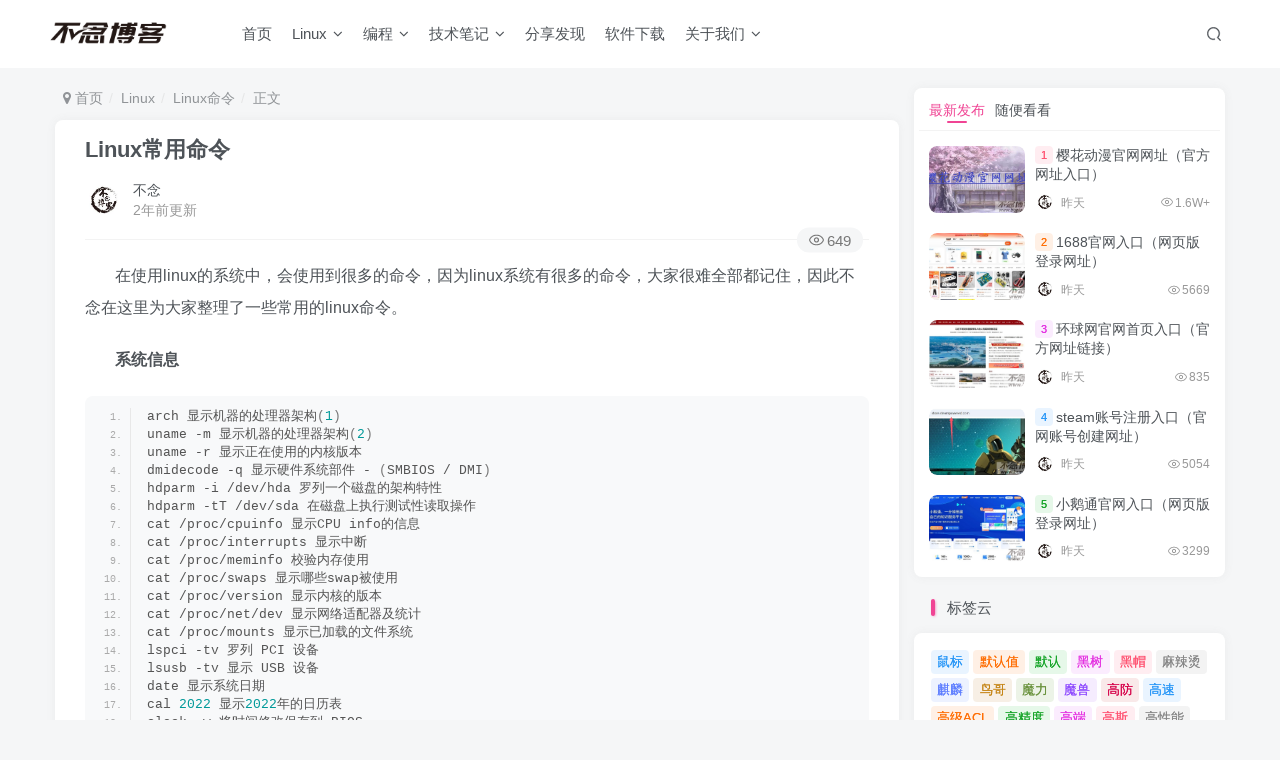

--- FILE ---
content_type: text/html; charset=UTF-8
request_url: https://www.bunian.cn/612.html
body_size: 13127
content:
<!DOCTYPE HTML>
<html lang="zh-CN">
<head>
<meta charset="UTF-8">
<link rel="dns-prefetch" href="//apps.bdimg.com">
<meta http-equiv="X-UA-Compatible" content="IE=edge,chrome=1">
<meta name="viewport" content="width=device-width, initial-scale=1.0, user-scalable=0, minimum-scale=1.0, maximum-scale=0.0, viewport-fit=cover">
<meta http-equiv="Cache-Control" content="no-transform" />
<meta http-equiv="Cache-Control" content="no-siteapp" />
<meta name='robots' content='max-image-preview:large' />
<title>Linux常用命令-不念博客</title><meta name="keywords" content="linux,linux命令,linux常用命令,Linux命令">
<meta name="description" content="在使用linux的系统中，会使用到很多的命令，因为linux系统有很多的命令，大家很难全部都记住，因此不念在这里为大家整理了一些常用的linux命令。 系统信息 arch 显示机器的处理器架构(1)  uname -m 显示机器的处理器架构(2)  uname -r 显示正在使用的内核版本  dmidecode -q 显示硬件系统部件 - (SMBIOS / DMI)  hdparm -i /de">
<link rel="canonical" href="https://www.bunian.cn/612.html" /><link rel='dns-prefetch' href='//www.bunian.cn' />
<!-- <link rel='stylesheet' id='wp-block-library-css' href='https://www.bunian.cn/wp-includes/css/dist/block-library/style.min.css?ver=6.4.3' type='text/css' media='all' /> -->
<link rel="stylesheet" type="text/css" href="//www.bunian.cn/wp-content/cache/wpfc-minified/6mayit3b/br1gn.css" media="all"/>
<style id='classic-theme-styles-inline-css' type='text/css'>
/*! This file is auto-generated */
.wp-block-button__link{color:#fff;background-color:#32373c;border-radius:9999px;box-shadow:none;text-decoration:none;padding:calc(.667em + 2px) calc(1.333em + 2px);font-size:1.125em}.wp-block-file__button{background:#32373c;color:#fff;text-decoration:none}
</style>
<style id='global-styles-inline-css' type='text/css'>
body{--wp--preset--color--black: #000000;--wp--preset--color--cyan-bluish-gray: #abb8c3;--wp--preset--color--white: #ffffff;--wp--preset--color--pale-pink: #f78da7;--wp--preset--color--vivid-red: #cf2e2e;--wp--preset--color--luminous-vivid-orange: #ff6900;--wp--preset--color--luminous-vivid-amber: #fcb900;--wp--preset--color--light-green-cyan: #7bdcb5;--wp--preset--color--vivid-green-cyan: #00d084;--wp--preset--color--pale-cyan-blue: #8ed1fc;--wp--preset--color--vivid-cyan-blue: #0693e3;--wp--preset--color--vivid-purple: #9b51e0;--wp--preset--gradient--vivid-cyan-blue-to-vivid-purple: linear-gradient(135deg,rgba(6,147,227,1) 0%,rgb(155,81,224) 100%);--wp--preset--gradient--light-green-cyan-to-vivid-green-cyan: linear-gradient(135deg,rgb(122,220,180) 0%,rgb(0,208,130) 100%);--wp--preset--gradient--luminous-vivid-amber-to-luminous-vivid-orange: linear-gradient(135deg,rgba(252,185,0,1) 0%,rgba(255,105,0,1) 100%);--wp--preset--gradient--luminous-vivid-orange-to-vivid-red: linear-gradient(135deg,rgba(255,105,0,1) 0%,rgb(207,46,46) 100%);--wp--preset--gradient--very-light-gray-to-cyan-bluish-gray: linear-gradient(135deg,rgb(238,238,238) 0%,rgb(169,184,195) 100%);--wp--preset--gradient--cool-to-warm-spectrum: linear-gradient(135deg,rgb(74,234,220) 0%,rgb(151,120,209) 20%,rgb(207,42,186) 40%,rgb(238,44,130) 60%,rgb(251,105,98) 80%,rgb(254,248,76) 100%);--wp--preset--gradient--blush-light-purple: linear-gradient(135deg,rgb(255,206,236) 0%,rgb(152,150,240) 100%);--wp--preset--gradient--blush-bordeaux: linear-gradient(135deg,rgb(254,205,165) 0%,rgb(254,45,45) 50%,rgb(107,0,62) 100%);--wp--preset--gradient--luminous-dusk: linear-gradient(135deg,rgb(255,203,112) 0%,rgb(199,81,192) 50%,rgb(65,88,208) 100%);--wp--preset--gradient--pale-ocean: linear-gradient(135deg,rgb(255,245,203) 0%,rgb(182,227,212) 50%,rgb(51,167,181) 100%);--wp--preset--gradient--electric-grass: linear-gradient(135deg,rgb(202,248,128) 0%,rgb(113,206,126) 100%);--wp--preset--gradient--midnight: linear-gradient(135deg,rgb(2,3,129) 0%,rgb(40,116,252) 100%);--wp--preset--font-size--small: 13px;--wp--preset--font-size--medium: 20px;--wp--preset--font-size--large: 36px;--wp--preset--font-size--x-large: 42px;--wp--preset--spacing--20: 0.44rem;--wp--preset--spacing--30: 0.67rem;--wp--preset--spacing--40: 1rem;--wp--preset--spacing--50: 1.5rem;--wp--preset--spacing--60: 2.25rem;--wp--preset--spacing--70: 3.38rem;--wp--preset--spacing--80: 5.06rem;--wp--preset--shadow--natural: 6px 6px 9px rgba(0, 0, 0, 0.2);--wp--preset--shadow--deep: 12px 12px 50px rgba(0, 0, 0, 0.4);--wp--preset--shadow--sharp: 6px 6px 0px rgba(0, 0, 0, 0.2);--wp--preset--shadow--outlined: 6px 6px 0px -3px rgba(255, 255, 255, 1), 6px 6px rgba(0, 0, 0, 1);--wp--preset--shadow--crisp: 6px 6px 0px rgba(0, 0, 0, 1);}:where(.is-layout-flex){gap: 0.5em;}:where(.is-layout-grid){gap: 0.5em;}body .is-layout-flow > .alignleft{float: left;margin-inline-start: 0;margin-inline-end: 2em;}body .is-layout-flow > .alignright{float: right;margin-inline-start: 2em;margin-inline-end: 0;}body .is-layout-flow > .aligncenter{margin-left: auto !important;margin-right: auto !important;}body .is-layout-constrained > .alignleft{float: left;margin-inline-start: 0;margin-inline-end: 2em;}body .is-layout-constrained > .alignright{float: right;margin-inline-start: 2em;margin-inline-end: 0;}body .is-layout-constrained > .aligncenter{margin-left: auto !important;margin-right: auto !important;}body .is-layout-constrained > :where(:not(.alignleft):not(.alignright):not(.alignfull)){max-width: var(--wp--style--global--content-size);margin-left: auto !important;margin-right: auto !important;}body .is-layout-constrained > .alignwide{max-width: var(--wp--style--global--wide-size);}body .is-layout-flex{display: flex;}body .is-layout-flex{flex-wrap: wrap;align-items: center;}body .is-layout-flex > *{margin: 0;}body .is-layout-grid{display: grid;}body .is-layout-grid > *{margin: 0;}:where(.wp-block-columns.is-layout-flex){gap: 2em;}:where(.wp-block-columns.is-layout-grid){gap: 2em;}:where(.wp-block-post-template.is-layout-flex){gap: 1.25em;}:where(.wp-block-post-template.is-layout-grid){gap: 1.25em;}.has-black-color{color: var(--wp--preset--color--black) !important;}.has-cyan-bluish-gray-color{color: var(--wp--preset--color--cyan-bluish-gray) !important;}.has-white-color{color: var(--wp--preset--color--white) !important;}.has-pale-pink-color{color: var(--wp--preset--color--pale-pink) !important;}.has-vivid-red-color{color: var(--wp--preset--color--vivid-red) !important;}.has-luminous-vivid-orange-color{color: var(--wp--preset--color--luminous-vivid-orange) !important;}.has-luminous-vivid-amber-color{color: var(--wp--preset--color--luminous-vivid-amber) !important;}.has-light-green-cyan-color{color: var(--wp--preset--color--light-green-cyan) !important;}.has-vivid-green-cyan-color{color: var(--wp--preset--color--vivid-green-cyan) !important;}.has-pale-cyan-blue-color{color: var(--wp--preset--color--pale-cyan-blue) !important;}.has-vivid-cyan-blue-color{color: var(--wp--preset--color--vivid-cyan-blue) !important;}.has-vivid-purple-color{color: var(--wp--preset--color--vivid-purple) !important;}.has-black-background-color{background-color: var(--wp--preset--color--black) !important;}.has-cyan-bluish-gray-background-color{background-color: var(--wp--preset--color--cyan-bluish-gray) !important;}.has-white-background-color{background-color: var(--wp--preset--color--white) !important;}.has-pale-pink-background-color{background-color: var(--wp--preset--color--pale-pink) !important;}.has-vivid-red-background-color{background-color: var(--wp--preset--color--vivid-red) !important;}.has-luminous-vivid-orange-background-color{background-color: var(--wp--preset--color--luminous-vivid-orange) !important;}.has-luminous-vivid-amber-background-color{background-color: var(--wp--preset--color--luminous-vivid-amber) !important;}.has-light-green-cyan-background-color{background-color: var(--wp--preset--color--light-green-cyan) !important;}.has-vivid-green-cyan-background-color{background-color: var(--wp--preset--color--vivid-green-cyan) !important;}.has-pale-cyan-blue-background-color{background-color: var(--wp--preset--color--pale-cyan-blue) !important;}.has-vivid-cyan-blue-background-color{background-color: var(--wp--preset--color--vivid-cyan-blue) !important;}.has-vivid-purple-background-color{background-color: var(--wp--preset--color--vivid-purple) !important;}.has-black-border-color{border-color: var(--wp--preset--color--black) !important;}.has-cyan-bluish-gray-border-color{border-color: var(--wp--preset--color--cyan-bluish-gray) !important;}.has-white-border-color{border-color: var(--wp--preset--color--white) !important;}.has-pale-pink-border-color{border-color: var(--wp--preset--color--pale-pink) !important;}.has-vivid-red-border-color{border-color: var(--wp--preset--color--vivid-red) !important;}.has-luminous-vivid-orange-border-color{border-color: var(--wp--preset--color--luminous-vivid-orange) !important;}.has-luminous-vivid-amber-border-color{border-color: var(--wp--preset--color--luminous-vivid-amber) !important;}.has-light-green-cyan-border-color{border-color: var(--wp--preset--color--light-green-cyan) !important;}.has-vivid-green-cyan-border-color{border-color: var(--wp--preset--color--vivid-green-cyan) !important;}.has-pale-cyan-blue-border-color{border-color: var(--wp--preset--color--pale-cyan-blue) !important;}.has-vivid-cyan-blue-border-color{border-color: var(--wp--preset--color--vivid-cyan-blue) !important;}.has-vivid-purple-border-color{border-color: var(--wp--preset--color--vivid-purple) !important;}.has-vivid-cyan-blue-to-vivid-purple-gradient-background{background: var(--wp--preset--gradient--vivid-cyan-blue-to-vivid-purple) !important;}.has-light-green-cyan-to-vivid-green-cyan-gradient-background{background: var(--wp--preset--gradient--light-green-cyan-to-vivid-green-cyan) !important;}.has-luminous-vivid-amber-to-luminous-vivid-orange-gradient-background{background: var(--wp--preset--gradient--luminous-vivid-amber-to-luminous-vivid-orange) !important;}.has-luminous-vivid-orange-to-vivid-red-gradient-background{background: var(--wp--preset--gradient--luminous-vivid-orange-to-vivid-red) !important;}.has-very-light-gray-to-cyan-bluish-gray-gradient-background{background: var(--wp--preset--gradient--very-light-gray-to-cyan-bluish-gray) !important;}.has-cool-to-warm-spectrum-gradient-background{background: var(--wp--preset--gradient--cool-to-warm-spectrum) !important;}.has-blush-light-purple-gradient-background{background: var(--wp--preset--gradient--blush-light-purple) !important;}.has-blush-bordeaux-gradient-background{background: var(--wp--preset--gradient--blush-bordeaux) !important;}.has-luminous-dusk-gradient-background{background: var(--wp--preset--gradient--luminous-dusk) !important;}.has-pale-ocean-gradient-background{background: var(--wp--preset--gradient--pale-ocean) !important;}.has-electric-grass-gradient-background{background: var(--wp--preset--gradient--electric-grass) !important;}.has-midnight-gradient-background{background: var(--wp--preset--gradient--midnight) !important;}.has-small-font-size{font-size: var(--wp--preset--font-size--small) !important;}.has-medium-font-size{font-size: var(--wp--preset--font-size--medium) !important;}.has-large-font-size{font-size: var(--wp--preset--font-size--large) !important;}.has-x-large-font-size{font-size: var(--wp--preset--font-size--x-large) !important;}
.wp-block-navigation a:where(:not(.wp-element-button)){color: inherit;}
:where(.wp-block-post-template.is-layout-flex){gap: 1.25em;}:where(.wp-block-post-template.is-layout-grid){gap: 1.25em;}
:where(.wp-block-columns.is-layout-flex){gap: 2em;}:where(.wp-block-columns.is-layout-grid){gap: 2em;}
.wp-block-pullquote{font-size: 1.5em;line-height: 1.6;}
</style>
<!-- <link rel='stylesheet' id='_bootstrap-css' href='https://www.bunian.cn/wp-content/themes/zibll/css/bootstrap.min.css?ver=7.6' type='text/css' media='all' /> -->
<!-- <link rel='stylesheet' id='_fontawesome-css' href='https://www.bunian.cn/wp-content/themes/zibll/css/font-awesome.min.css?ver=7.6' type='text/css' media='all' /> -->
<!-- <link rel='stylesheet' id='_main-css' href='https://www.bunian.cn/wp-content/themes/zibll/css/main.min.css?ver=7.6' type='text/css' media='all' /> -->
<!-- <link rel='stylesheet' id='_forums-css' href='https://www.bunian.cn/wp-content/themes/zibll/inc/functions/bbs/assets/css/main.min.css?ver=7.6' type='text/css' media='all' /> -->
<link rel="stylesheet" type="text/css" href="//www.bunian.cn/wp-content/cache/wpfc-minified/2f6max35/br1gn.css" media="all"/>
<script src='//www.bunian.cn/wp-content/cache/wpfc-minified/8ke0is2m/br1gn.js' type="text/javascript"></script>
<!-- <script type="text/javascript" src="https://www.bunian.cn/wp-content/themes/zibll/js/libs/jquery.min.js?ver=7.6" id="jquery-js"></script> -->
<link rel='shortcut icon' href='https://www.bunian.cn/wp-content/uploads/2022/11/touxiang.png'><link rel='icon' href='https://www.bunian.cn/wp-content/uploads/2022/11/touxiang.png'><link rel='apple-touch-icon-precomposed' href='https://www.bunian.cn/wp-content/uploads/2022/11/hei.png'><meta name='msapplication-TileImage' content='https://www.bunian.cn/wp-content/uploads/2022/11/hei.png'><style>body{--theme-color:#f04494;--focus-shadow-color:rgba(240,68,148,.4);--focus-color-opacity1:rgba(240,68,148,.1);--mian-max-width:1200px;}.article-content p{text-indent:30px}.enlighter-default .enlighter{max-height:400px;overflow-y:auto !important;}@media (max-width:640px) {
.meta-right .meta-like{
display: unset !important;
}
}body * {-webkit-backdrop-filter:none !important;backdrop-filter:none !important;}body{--blur-bg:#ffffff;}body.dark-theme{--blur-bg:#37383a;}</style><meta name='apple-mobile-web-app-title' content='不念博客'><!--[if IE]><script src="https://www.bunian.cn/wp-content/themes/zibll/js/libs/html5.min.js"></script><![endif]-->	</head>
<body class="post-template-default single single-post postid-612 single-format-standard white-theme nav-fixed site-layout-2">
<div style="position: fixed;z-index: -999;left: -5000%;"><img src="https://www.bunian.cn/wp-content/uploads/2021/12/srchttp___ddrvcn.oss-cn-hangzhou.aliyuncs.com_2019_5_2auMju.pngreferhttp___ddrvcn.oss-cn-hangzhou.aliyuncs-scaled.jpg" alt="Linux常用命令-不念博客"></div>	    <header class="header header-layout-1">
<nav class="navbar navbar-top center">
<div class="container-fluid container-header">
<div class="navbar-header">
<div class="navbar-brand"><a class="navbar-logo" href="https://www.bunian.cn"><img src="https://www.bunian.cn/wp-content/uploads/2022/11/hei.png" switch-src="https://www.bunian.cn/wp-content/uploads/2022/11/bai.png" alt="不念博客-专注Linux运维技术" >
</a></div>
<button type="button" data-toggle-class="mobile-navbar-show" data-target="body" class="navbar-toggle"><i class="em12 css-icon i-menu"><i></i></i></button><a class="main-search-btn navbar-toggle" href="javascript:;"><svg class="icon" aria-hidden="true"><use xlink:href="#icon-search"></use></svg></a>
</div>                <div class="collapse navbar-collapse">
<ul class="nav navbar-nav"><li id="menu-item-10" class="menu-item menu-item-type-custom menu-item-object-custom menu-item-home menu-item-10"><a href="https://www.bunian.cn">首页</a></li>
<li id="menu-item-82" class="menu-item menu-item-type-taxonomy menu-item-object-category current-post-ancestor menu-item-has-children menu-item-82"><a href="https://www.bunian.cn/linux">Linux</a>
<ul class="sub-menu">
<li id="menu-item-84" class="menu-item menu-item-type-taxonomy menu-item-object-category menu-item-84"><a href="https://www.bunian.cn/linux/linuxjieshao">Linux介绍</a></li>
<li id="menu-item-159" class="menu-item menu-item-type-taxonomy menu-item-object-category current-post-ancestor current-menu-parent current-post-parent menu-item-159"><a href="https://www.bunian.cn/linux/linuxmingling">Linux命令</a></li>
<li id="menu-item-349" class="menu-item menu-item-type-custom menu-item-object-custom menu-item-349"><a href="https://www.bunian.cn/xitong">Linux系统</a></li>
<li id="menu-item-160" class="menu-item menu-item-type-taxonomy menu-item-object-category menu-item-160"><a href="https://www.bunian.cn/linux/linuxjiaocheng">Linux教程</a></li>
</ul>
</li>
<li id="menu-item-38" class="menu-item menu-item-type-taxonomy menu-item-object-category menu-item-has-children menu-item-38"><a href="https://www.bunian.cn/programming">编程</a>
<ul class="sub-menu">
<li id="menu-item-7576" class="menu-item menu-item-type-taxonomy menu-item-object-category menu-item-7576"><a href="https://www.bunian.cn/programming/python">Python</a></li>
<li id="menu-item-7575" class="menu-item menu-item-type-taxonomy menu-item-object-category menu-item-7575"><a href="https://www.bunian.cn/programming/java">Java</a></li>
<li id="menu-item-7583" class="menu-item menu-item-type-taxonomy menu-item-object-category menu-item-7583"><a href="https://www.bunian.cn/programming/cyuyan">C/C++</a></li>
</ul>
</li>
<li id="menu-item-33" class="menu-item menu-item-type-taxonomy menu-item-object-category menu-item-has-children menu-item-33"><a href="https://www.bunian.cn/notes">技术笔记</a>
<ul class="sub-menu">
<li id="menu-item-36" class="menu-item menu-item-type-taxonomy menu-item-object-category menu-item-36"><a href="https://www.bunian.cn/notes/environment">环境</a></li>
<li id="menu-item-39" class="menu-item menu-item-type-taxonomy menu-item-object-category menu-item-39"><a href="https://www.bunian.cn/notes/operation">运维</a></li>
<li id="menu-item-668" class="menu-item menu-item-type-taxonomy menu-item-object-category menu-item-668"><a href="https://www.bunian.cn/notes/wangluo">网络</a></li>
<li id="menu-item-35" class="menu-item menu-item-type-taxonomy menu-item-object-category menu-item-35"><a href="https://www.bunian.cn/notes/fuwuqi">服务器</a></li>
<li id="menu-item-34" class="menu-item menu-item-type-taxonomy menu-item-object-category menu-item-34"><a href="https://www.bunian.cn/notes/database">数据库</a></li>
<li id="menu-item-37" class="menu-item menu-item-type-taxonomy menu-item-object-category menu-item-37"><a href="https://www.bunian.cn/notes/component">组件工具</a></li>
</ul>
</li>
<li id="menu-item-22094" class="menu-item menu-item-type-taxonomy menu-item-object-category menu-item-22094"><a href="https://www.bunian.cn/fenxiangfaxian">分享发现</a></li>
<li id="menu-item-26774" class="menu-item menu-item-type-taxonomy menu-item-object-category menu-item-26774"><a href="https://www.bunian.cn/ruanjian">软件下载</a></li>
<li id="menu-item-52" class="menu-item menu-item-type-custom menu-item-object-custom menu-item-has-children menu-item-52"><a>关于我们</a>
<ul class="sub-menu">
<li id="menu-item-53" class="menu-item menu-item-type-post_type menu-item-object-page menu-item-53"><a href="https://www.bunian.cn/links">友情链接</a></li>
<li id="menu-item-58" class="menu-item menu-item-type-post_type menu-item-object-page menu-item-58"><a href="https://www.bunian.cn/disclaimers">免责声明</a></li>
<li id="menu-item-59" class="menu-item menu-item-type-post_type menu-item-object-page menu-item-59"><a href="https://www.bunian.cn/privacy-policy-2">隐私政策</a></li>
</ul>
</li>
</ul><div class="navbar-form navbar-right hide show-nav-but" style="margin-right:-10px;"><a data-toggle-class data-target=".nav.navbar-nav" href="javascript:;" class="but"><svg class="" aria-hidden="true" data-viewBox="0 0 1024 1024" viewBox="0 0 1024 1024"><use xlink:href="#icon-menu_2"></use></svg></a></div><div class="navbar-form navbar-right">
<ul class="list-inline splitters relative">
<li class="relative"><a class="main-search-btn btn nav-search-btn" href="javascript:;"><svg class="icon" aria-hidden="true"><use xlink:href="#icon-search"></use></svg></a></li>
</ul>
</div>                </div>
</div>
</nav>
</header>
<div class="mobile-header">
<nav mini-touch="mobile-nav" touch-direction="left" class="mobile-navbar visible-xs-block scroll-y mini-scrollbar left">
<ul class="mobile-menus theme-box"><li class="menu-item menu-item-type-custom menu-item-object-custom menu-item-home menu-item-10"><a href="https://www.bunian.cn">首页</a></li>
<li class="menu-item menu-item-type-taxonomy menu-item-object-category current-post-ancestor menu-item-has-children menu-item-82"><a href="https://www.bunian.cn/linux">Linux</a>
<ul class="sub-menu">
<li class="menu-item menu-item-type-taxonomy menu-item-object-category menu-item-84"><a href="https://www.bunian.cn/linux/linuxjieshao">Linux介绍</a></li>
<li class="menu-item menu-item-type-taxonomy menu-item-object-category current-post-ancestor current-menu-parent current-post-parent menu-item-159"><a href="https://www.bunian.cn/linux/linuxmingling">Linux命令</a></li>
<li class="menu-item menu-item-type-custom menu-item-object-custom menu-item-349"><a href="https://www.bunian.cn/xitong">Linux系统</a></li>
<li class="menu-item menu-item-type-taxonomy menu-item-object-category menu-item-160"><a href="https://www.bunian.cn/linux/linuxjiaocheng">Linux教程</a></li>
</ul>
</li>
<li class="menu-item menu-item-type-taxonomy menu-item-object-category menu-item-has-children menu-item-38"><a href="https://www.bunian.cn/programming">编程</a>
<ul class="sub-menu">
<li class="menu-item menu-item-type-taxonomy menu-item-object-category menu-item-7576"><a href="https://www.bunian.cn/programming/python">Python</a></li>
<li class="menu-item menu-item-type-taxonomy menu-item-object-category menu-item-7575"><a href="https://www.bunian.cn/programming/java">Java</a></li>
<li class="menu-item menu-item-type-taxonomy menu-item-object-category menu-item-7583"><a href="https://www.bunian.cn/programming/cyuyan">C/C++</a></li>
</ul>
</li>
<li class="menu-item menu-item-type-taxonomy menu-item-object-category menu-item-has-children menu-item-33"><a href="https://www.bunian.cn/notes">技术笔记</a>
<ul class="sub-menu">
<li class="menu-item menu-item-type-taxonomy menu-item-object-category menu-item-36"><a href="https://www.bunian.cn/notes/environment">环境</a></li>
<li class="menu-item menu-item-type-taxonomy menu-item-object-category menu-item-39"><a href="https://www.bunian.cn/notes/operation">运维</a></li>
<li class="menu-item menu-item-type-taxonomy menu-item-object-category menu-item-668"><a href="https://www.bunian.cn/notes/wangluo">网络</a></li>
<li class="menu-item menu-item-type-taxonomy menu-item-object-category menu-item-35"><a href="https://www.bunian.cn/notes/fuwuqi">服务器</a></li>
<li class="menu-item menu-item-type-taxonomy menu-item-object-category menu-item-34"><a href="https://www.bunian.cn/notes/database">数据库</a></li>
<li class="menu-item menu-item-type-taxonomy menu-item-object-category menu-item-37"><a href="https://www.bunian.cn/notes/component">组件工具</a></li>
</ul>
</li>
<li class="menu-item menu-item-type-taxonomy menu-item-object-category menu-item-22094"><a href="https://www.bunian.cn/fenxiangfaxian">分享发现</a></li>
<li class="menu-item menu-item-type-taxonomy menu-item-object-category menu-item-26774"><a href="https://www.bunian.cn/ruanjian">软件下载</a></li>
<li class="menu-item menu-item-type-custom menu-item-object-custom menu-item-has-children menu-item-52"><a>关于我们</a>
<ul class="sub-menu">
<li class="menu-item menu-item-type-post_type menu-item-object-page menu-item-53"><a href="https://www.bunian.cn/links">友情链接</a></li>
<li class="menu-item menu-item-type-post_type menu-item-object-page menu-item-58"><a href="https://www.bunian.cn/disclaimers">免责声明</a></li>
<li class="menu-item menu-item-type-post_type menu-item-object-page menu-item-59"><a href="https://www.bunian.cn/privacy-policy-2">隐私政策</a></li>
</ul>
</li>
</ul><div class="posts-nav-box" data-title="文章目录"></div><div class="mobile-nav-widget"></div>        </nav>
<div class="fixed-body" data-toggle-class="mobile-navbar-show" data-target="body"></div>
</div>
<div class="container fluid-widget"></div><main role="main" class="container">
<div class="content-wrap">
<div class="content-layout">
<ul class="breadcrumb">
<li><a href="https://www.bunian.cn"><i class="fa fa-map-marker"></i> 首页</a></li><li>
<a href="https://www.bunian.cn/linux">Linux</a> </li><li> <a href="https://www.bunian.cn/linux/linuxmingling">Linux命令</a> </li><li> 正文</li></ul><article class="article main-bg theme-box box-body radius8 main-shadow"><div class="article-header theme-box clearfix relative"><h1 class="article-title"> <a href="https://www.bunian.cn/612.html">Linux常用命令</a></h1><div class="article-avatar"><div class="user-info flex ac article-avatar"><a href="https://www.bunian.cn/author/1"><span class="avatar-img"><img alt="不念的头像-不念博客" src="//www.bunian.cn/wp-content/uploads/2022/11/bunianbokeheibai01-150x150.jpg" class="avatar avatar-id-1"></span></a><div class="user-right flex flex1 ac jsb ml10"><div class="flex1"><name class="flex ac flex1"><a class="display-name text-ellipsis " href="https://www.bunian.cn/author/1">不念</a></name><div class="px12-sm muted-2-color text-ellipsis"><span data-toggle="tooltip" data-placement="bottom" title="2022年01月06日 13:15发布">2年前更新</span></div></div><div class="flex0 user-action"></div></div></div><div class="relative"><i class="line-form-line"></i><div class="flex ac single-metabox abs-right"><div class="post-metas"><item class="meta-view"><svg class="icon" aria-hidden="true"><use xlink:href="#icon-view"></use></svg>649</item></div><div class="clearfix ml6"></div></div></div></div></div>    <div class="article-content">
<div data-nav="posts"class="theme-box wp-posts-content">
<p>在使用linux的系统中，会使用到很多的命令，因为linux系统有很多的命令，大家很难全部都记住，因此不念在这里为大家整理了一些常用的linux命令。</p>
<p><strong>系统信息</strong></p>
<pre class="wp-block-zibllblock-enlighter"><code class="gl" data-enlighter-language="generic" data-enlighter-theme="" data-enlighter-highlight="" data-enlighter-linenumbers="" data-enlighter-lineoffset="" data-enlighter-title="" data-enlighter-group="">arch 显示机器的处理器架构(1) 
uname -m 显示机器的处理器架构(2) 
uname -r 显示正在使用的内核版本 
dmidecode -q 显示硬件系统部件 - (SMBIOS / DMI) 
hdparm -i /dev/hda 罗列一个磁盘的架构特性 
hdparm -tT /dev/sda 在磁盘上执行测试性读取操作 
cat /proc/cpuinfo 显示CPU info的信息 
cat /proc/interrupts 显示中断 
cat /proc/meminfo 校验内存使用 
cat /proc/swaps 显示哪些swap被使用 
cat /proc/version 显示内核的版本 
cat /proc/net/dev 显示网络适配器及统计 
cat /proc/mounts 显示已加载的文件系统 
lspci -tv 罗列 PCI 设备 
lsusb -tv 显示 USB 设备 
date 显示系统日期 
cal 2022 显示2022年的日历表 
clock -w 将时间修改保存到 BIOS </code></pre>
<p><strong>文件和目录 </strong></p>
<pre class="wp-block-zibllblock-enlighter"><code class="gl" data-enlighter-language="generic" data-enlighter-theme="" data-enlighter-highlight="" data-enlighter-linenumbers="" data-enlighter-lineoffset="" data-enlighter-title="" data-enlighter-group="">cd /home 进入 '/ home' 目录' 
cd .. 返回上一级目录 
cd ../.. 返回上两级目录 
cd 进入个人的主目录 
cd ~user1 进入个人的主目录 
cd - 返回上次所在的目录 
pwd 显示工作路径 
ls 查看目录中的文件 
ls -F 查看目录中的文件 
ls -l 显示文件和目录的详细资料 
ls -a 显示隐藏文件 
ls *[0-9]* 显示包含数字的文件名和目录名 
tree 显示文件和目录由根目录开始的树形结构(1) 
lstree 显示文件和目录由根目录开始的树形结构(2) 
mkdir dir1 创建一个叫做 'dir1' 的目录' 
mkdir dir1 dir2 同时创建两个目录 
mkdir -p /tmp/dir1/dir2 创建一个目录树 
rm -f file1 删除一个叫做 'file1' 的文件' 
rmdir dir1 删除一个叫做 'dir1' 的目录' 
rm -rf dir1 删除一个叫做 'dir1' 的目录并同时删除其内容 
rm -rf dir1 dir2 同时删除两个目录及它们的内容 
mv dir1 new_dir 重命名/移动 一个目录 
cp file1 file2 复制一个文件 
cp dir/* . 复制一个目录下的所有文件到当前工作目录 
cp -a /tmp/dir1 . 复制一个目录到当前工作目录 
cp -a dir1 dir2 复制一个目录 </code></pre>
<p><strong>文件搜索</strong></p>
<pre class="wp-block-zibllblock-enlighter"><code class="gl" data-enlighter-language="generic" data-enlighter-theme="" data-enlighter-highlight="" data-enlighter-linenumbers="" data-enlighter-lineoffset="" data-enlighter-title="" data-enlighter-group="">find / -name file1 从 '/' 开始进入根文件系统搜索文件和目录 
find / -user user1 搜索属于用户 'user1' 的文件和目录 
find /home/user1 -name \*.bin 在目录 '/ home/user1' 中搜索带有'.bin' 结尾的文件 
find /usr/bin -type f -atime +100 搜索在过去100天内未被使用过的执行文件 
find /usr/bin -type f -mtime -10 搜索在10天内被创建或者修改过的文件 
find / -name \*.rpm -exec chmod 755 '{}' \; 搜索以 '.rpm' 结尾的文件并定义其权限 
find / -xdev -name \*.rpm 搜索以 '.rpm' 结尾的文件，忽略光驱、捷盘等可移动设备 
locate \*.ps 寻找以 '.ps' 结尾的文件 - 先运行 'updatedb' 命令 
whereis halt 显示一个二进制文件、源码或man的位置 
which halt 显示一个二进制文件或可执行文件的完整路径 </code></pre>
<p><strong>磁盘空间</strong></p>
<pre class="wp-block-zibllblock-enlighter"><code class="gl" data-enlighter-language="generic" data-enlighter-theme="" data-enlighter-highlight="" data-enlighter-linenumbers="" data-enlighter-lineoffset="" data-enlighter-title="" data-enlighter-group="">df -h 显示已经挂载的分区列表 
ls -lSr |more 以尺寸大小排列文件和目录 
du -sh dir1 估算目录 'dir1' 已经使用的磁盘空间' 
du -sk * | sort -rn 以容量大小为依据依次显示文件和目录的大小 
rpm -q -a --qf '%10{SIZE}t%{NAME}n' | sort -k1,1n 以大小为依据依次显示已安装的rpm包所使用的空间 (fedora, redhat类系统) 
dpkg-query -W -f='${Installed-Size;10}t${Package}n' | sort -k1,1n 以大小为依据显示已安装的deb包所使用的空间 (ubuntu, debian类系统) </code></pre>
<p><strong>查看文件内容</strong></p>
<pre class="wp-block-zibllblock-enlighter"><code class="gl" data-enlighter-language="generic" data-enlighter-theme="" data-enlighter-highlight="" data-enlighter-linenumbers="" data-enlighter-lineoffset="" data-enlighter-title="" data-enlighter-group="">cat file1 从第一个字节开始正向查看文件的内容 
tac file1 从最后一行开始反向查看一个文件的内容 
more file1 查看一个长文件的内容 
less file1 类似于 'more' 命令，但是它允许在文件中和正向操作一样的反向操作 
head -2 file1 查看一个文件的前两行 
tail -2 file1 查看一个文件的最后两行 
tail -f /var/log/messages 实时查看被添加到一个文件中的内容</code></pre>
</div>
<div class="em09 muted-3-color"><div><span>©</span> 版权声明</div><div class="posts-copyright">本站文章由<a href="https://www.bunian.cn/" target="_blank">不念博客</a>原创，未经允许严禁转载！</div></div><div class="text-center theme-box muted-3-color box-body separator em09">THE END</div><div class="theme-box article-tags"><a class="but ml6 radius c-blue" title="查看更多分类文章" href="https://www.bunian.cn/linux/linuxmingling"><i class="fa fa-folder-open-o" aria-hidden="true"></i>Linux命令</a><br><a href="https://www.bunian.cn/tag/linux" title="查看此标签更多文章" class="but ml6 radius"># linux</a><a href="https://www.bunian.cn/tag/linuxmingling" title="查看此标签更多文章" class="but ml6 radius"># linux命令</a><a href="https://www.bunian.cn/tag/lcyml" title="查看此标签更多文章" class="but ml6 radius"># linux常用命令</a></div>    </div>
<div class="text-center muted-3-color box-body em09"></div><div class="text-center post-actions"></div></article>    <div class="theme-box" style="height:99px">
<nav class="article-nav">
<div class="main-bg box-body radius8 main-shadow">
<a href="https://www.bunian.cn/609.html">
<p class="muted-2-color"><i class="fa fa-angle-left em12"></i><i class="fa fa-angle-left em12 mr6"></i>上一篇</p>
<div class="text-ellipsis-2">
Linux systemctl命令：管理系统服务                    </div>
</a>
</div>
<div class="main-bg box-body radius8 main-shadow">
<a href="https://www.bunian.cn/617.html">
<p class="muted-2-color">下一篇<i class="fa fa-angle-right em12 ml6"></i><i class="fa fa-angle-right em12"></i></p>
<div class="text-ellipsis-2">
Linux常用命令                    </div>
</a>
</div>
</nav>
</div>
<div class="theme-box relates">
<div class="box-body notop">
<div class="title-theme">相关推荐</div>
</div><div class="zib-widget"><ul class="no-thumb"><li><a class="icon-circle" href="https://www.bunian.cn/7906.html">Linux curl命令参数详解(curl命令常用参数及其解释)</a></li><li><a class="icon-circle" href="https://www.bunian.cn/10391.html">Linux时区设置与修改：方法与实践全攻略</a></li><li><a class="icon-circle" href="https://www.bunian.cn/5323.html">Linux操作系统任务计划详解</a></li><li><a class="icon-circle" href="https://www.bunian.cn/10753.html">提升Linux权限管理：sudo命令详解及实践应用</a></li><li><a class="icon-circle" href="https://www.bunian.cn/99.html">什么是Linux</a></li><li><a class="icon-circle" href="https://www.bunian.cn/8556.html">Linux dir命令详解(linux中dir命令的替代方式)</a></li></ul></div></div>        </div>
</div>
<div class="sidebar">
<div class="theme-box"><div class="box-body posts-mini-lists zib-widget"><ul class="list-inline scroll-x mini-scrollbar tab-nav-theme"><li class="active" ><a class="post-tab-toggle" data-toggle="tab" href="javascript:;" tab-id="post_mini_0">最新发布</a></li><li class="" ><a class="post-tab-toggle" data-toggle="tab" href="javascript:;" tab-id="post_mini_1">随便看看</a></li></ul><div class="tab-content"><div class="tab-pane fade active in" tab-id="post_mini_0"><div class="posts-mini "><div class="mr10"><div class="item-thumbnail"><a target="_blank" href="https://www.bunian.cn/28772.html"><img src="https://www.bunian.cn/wp-content/uploads/2024/09/5ba851b7232d4b2d9c612fe9bb5239b2.jpg" alt="樱花动漫官网网址（官方网址入口）-不念博客" class="fit-cover radius8"></a></div></div><div class="posts-mini-con flex xx flex1 jsb"><h2 class="item-heading text-ellipsis-2"><span class="badg badg-sm mr3 c-red">1</span><a  target="_blank" href="https://www.bunian.cn/28772.html">樱花动漫官网网址（官方网址入口）<span class="focus-color"></span></a></h2><div class="item-meta muted-2-color flex jsb ac"><item class="meta-author flex ac"><a href="https://www.bunian.cn/author/1"><span class="avatar-mini"><img alt="不念的头像-不念博客" src="//www.bunian.cn/wp-content/uploads/2022/11/bunianbokeheibai01-150x150.jpg" class="avatar avatar-id-1"></span></a><span class="ml6">昨天</span></item><div class="meta-right"><item class="meta-view"><svg class="icon" aria-hidden="true"><use xlink:href="#icon-view"></use></svg>1.6W+</item></div></div></div></div><div class="posts-mini "><div class="mr10"><div class="item-thumbnail"><a target="_blank" href="https://www.bunian.cn/28774.html"><img src="https://www.bunian.cn/wp-content/uploads/2024/09/360jietu20240930175153261.jpg" alt="1688官网入口（网页版登录网址）-不念博客" class="fit-cover radius8"></a></div></div><div class="posts-mini-con flex xx flex1 jsb"><h2 class="item-heading text-ellipsis-2"><span class="badg badg-sm mr3 c-yellow">2</span><a  target="_blank" href="https://www.bunian.cn/28774.html">1688官网入口（网页版登录网址）<span class="focus-color"></span></a></h2><div class="item-meta muted-2-color flex jsb ac"><item class="meta-author flex ac"><a href="https://www.bunian.cn/author/1"><span class="avatar-mini"><img alt="不念的头像-不念博客" src="//www.bunian.cn/wp-content/uploads/2022/11/bunianbokeheibai01-150x150.jpg" class="avatar avatar-id-1"></span></a><span class="ml6">昨天</span></item><div class="meta-right"><item class="meta-view"><svg class="icon" aria-hidden="true"><use xlink:href="#icon-view"></use></svg>5669</item></div></div></div></div><div class="posts-mini "><div class="mr10"><div class="item-thumbnail"><a target="_blank" href="https://www.bunian.cn/28785.html"><img src="https://www.bunian.cn/wp-content/uploads/2024/09/360jietu20240930163735177.jpg" alt="环球网官网首页入口（官方网址链接）-不念博客" class="fit-cover radius8"></a></div></div><div class="posts-mini-con flex xx flex1 jsb"><h2 class="item-heading text-ellipsis-2"><span class="badg badg-sm mr3 c-purple">3</span><a  target="_blank" href="https://www.bunian.cn/28785.html">环球网官网首页入口（官方网址链接）<span class="focus-color"></span></a></h2><div class="item-meta muted-2-color flex jsb ac"><item class="meta-author flex ac"><a href="https://www.bunian.cn/author/1"><span class="avatar-mini"><img alt="不念的头像-不念博客" src="//www.bunian.cn/wp-content/uploads/2022/11/bunianbokeheibai01-150x150.jpg" class="avatar avatar-id-1"></span></a><span class="ml6">昨天</span></item><div class="meta-right"><item class="meta-view"><svg class="icon" aria-hidden="true"><use xlink:href="#icon-view"></use></svg>835</item></div></div></div></div><div class="posts-mini "><div class="mr10"><div class="item-thumbnail"><a target="_blank" href="https://www.bunian.cn/14540.html"><img src="https://www.bunian.cn/wp-content/uploads/2024/09/QQ20240929-100201.jpg" alt="steam账号注册入口（官网账号创建网址）-不念博客" class="fit-cover radius8"></a></div></div><div class="posts-mini-con flex xx flex1 jsb"><h2 class="item-heading text-ellipsis-2"><span class="badg badg-sm mr3 c-blue">4</span><a  target="_blank" href="https://www.bunian.cn/14540.html">steam账号注册入口（官网账号创建网址）<span class="focus-color"></span></a></h2><div class="item-meta muted-2-color flex jsb ac"><item class="meta-author flex ac"><a href="https://www.bunian.cn/author/1"><span class="avatar-mini"><img alt="不念的头像-不念博客" src="//www.bunian.cn/wp-content/uploads/2022/11/bunianbokeheibai01-150x150.jpg" class="avatar avatar-id-1"></span></a><span class="ml6">昨天</span></item><div class="meta-right"><item class="meta-view"><svg class="icon" aria-hidden="true"><use xlink:href="#icon-view"></use></svg>5054</item></div></div></div></div><div class="posts-mini "><div class="mr10"><div class="item-thumbnail"><a target="_blank" href="https://www.bunian.cn/28777.html"><img src="https://www.bunian.cn/wp-content/uploads/2024/09/360jietu20240930154928472.jpg" alt="小鹅通官网入口（网页版登录网址）-不念博客" class="fit-cover radius8"></a></div></div><div class="posts-mini-con flex xx flex1 jsb"><h2 class="item-heading text-ellipsis-2"><span class="badg badg-sm mr3 c-green">5</span><a  target="_blank" href="https://www.bunian.cn/28777.html">小鹅通官网入口（网页版登录网址）<span class="focus-color"></span></a></h2><div class="item-meta muted-2-color flex jsb ac"><item class="meta-author flex ac"><a href="https://www.bunian.cn/author/1"><span class="avatar-mini"><img alt="不念的头像-不念博客" src="//www.bunian.cn/wp-content/uploads/2022/11/bunianbokeheibai01-150x150.jpg" class="avatar avatar-id-1"></span></a><span class="ml6">昨天</span></item><div class="meta-right"><item class="meta-view"><svg class="icon" aria-hidden="true"><use xlink:href="#icon-view"></use></svg>3299</item></div></div></div></div></div><div class="tab-pane fade" tab-id="post_mini_1"><div class="posts-mini "><div class="mr10"><div class="item-thumbnail"><a target="_blank" href="https://www.bunian.cn/24614.html"><img src="https://www.bunian.cn/wp-content/uploads/2024/04/20170313103158102.jpg" alt="美篇网页版登录入口（美篇官方登录教程）-不念博客" class="fit-cover radius8"></a></div></div><div class="posts-mini-con flex xx flex1 jsb"><h2 class="item-heading text-ellipsis-2"><span class="badg badg-sm mr3 c-red">1</span><a  target="_blank" href="https://www.bunian.cn/24614.html">美篇网页版登录入口（美篇官方登录教程）<span class="focus-color"></span></a></h2><div class="item-meta muted-2-color flex jsb ac"><item class="meta-author flex ac"><a href="https://www.bunian.cn/author/1"><span class="avatar-mini"><img alt="不念的头像-不念博客" src="//www.bunian.cn/wp-content/uploads/2022/11/bunianbokeheibai01-150x150.jpg" class="avatar avatar-id-1"></span></a><span class="ml6">12个月前</span></item><div class="meta-right"><item class="meta-view"><svg class="icon" aria-hidden="true"><use xlink:href="#icon-view"></use></svg>7441</item></div></div></div></div><div class="posts-mini "><div class="mr10"><div class="item-thumbnail"><a target="_blank" href="https://www.bunian.cn/13076.html"><img src="https://www.bunian.cn/wp-content/uploads/2023/07/640-6.png" alt="ospf支持的网络类型有哪些？-不念博客" class="fit-cover radius8"></a></div></div><div class="posts-mini-con flex xx flex1 jsb"><h2 class="item-heading text-ellipsis-2"><span class="badg badg-sm mr3 c-yellow">2</span><a  target="_blank" href="https://www.bunian.cn/13076.html">ospf支持的网络类型有哪些？<span class="focus-color"></span></a></h2><div class="item-meta muted-2-color flex jsb ac"><item class="meta-author flex ac"><a href="https://www.bunian.cn/author/1"><span class="avatar-mini"><img alt="不念的头像-不念博客" src="//www.bunian.cn/wp-content/uploads/2022/11/bunianbokeheibai01-150x150.jpg" class="avatar avatar-id-1"></span></a><span class="ml6">3年前</span></item><div class="meta-right"><item class="meta-view"><svg class="icon" aria-hidden="true"><use xlink:href="#icon-view"></use></svg>518</item></div></div></div></div><div class="posts-mini "><div class="mr10"><div class="item-thumbnail"><a target="_blank" href="https://www.bunian.cn/11298.html"><img src="https://www.bunian.cn/wp-content/uploads/2023/05/QQ截图20230521213851.png" alt="Web服务与API的差异：关键理解及对比分析-不念博客" class="fit-cover radius8"></a></div></div><div class="posts-mini-con flex xx flex1 jsb"><h2 class="item-heading text-ellipsis-2"><span class="badg badg-sm mr3 c-purple">3</span><a  target="_blank" href="https://www.bunian.cn/11298.html">Web服务与API的差异：关键理解及对比分析<span class="focus-color"></span></a></h2><div class="item-meta muted-2-color flex jsb ac"><item class="meta-author flex ac"><a href="https://www.bunian.cn/author/1"><span class="avatar-mini"><img alt="不念的头像-不念博客" src="//www.bunian.cn/wp-content/uploads/2022/11/bunianbokeheibai01-150x150.jpg" class="avatar avatar-id-1"></span></a><span class="ml6">3年前</span></item><div class="meta-right"><item class="meta-view"><svg class="icon" aria-hidden="true"><use xlink:href="#icon-view"></use></svg>431</item></div></div></div></div><div class="posts-mini "><div class="mr10"><div class="item-thumbnail"><a target="_blank" href="https://www.bunian.cn/21159.html"><img src="https://www.bunian.cn/wp-content/uploads/2024/03/image-14.png" alt="Java后端如何统一结果处理？-不念博客" class="fit-cover radius8"></a></div></div><div class="posts-mini-con flex xx flex1 jsb"><h2 class="item-heading text-ellipsis-2"><span class="badg badg-sm mr3 c-blue">4</span><a  target="_blank" href="https://www.bunian.cn/21159.html">Java后端如何统一结果处理？<span class="focus-color"></span></a></h2><div class="item-meta muted-2-color flex jsb ac"><item class="meta-author flex ac"><a href="https://www.bunian.cn/author/1"><span class="avatar-mini"><img alt="不念的头像-不念博客" src="//www.bunian.cn/wp-content/uploads/2022/11/bunianbokeheibai01-150x150.jpg" class="avatar avatar-id-1"></span></a><span class="ml6">2年前</span></item><div class="meta-right"><item class="meta-view"><svg class="icon" aria-hidden="true"><use xlink:href="#icon-view"></use></svg>528</item></div></div></div></div><div class="posts-mini "><div class="mr10"><div class="item-thumbnail"><a target="_blank" href="https://www.bunian.cn/5177.html"><img src="https://www.bunian.cn/wp-content/uploads/2023/01/image-48.png" alt="Cephadm工具的详细使用介绍-不念博客" class="fit-cover radius8"></a></div></div><div class="posts-mini-con flex xx flex1 jsb"><h2 class="item-heading text-ellipsis-2"><span class="badg badg-sm mr3 c-green">5</span><a  target="_blank" href="https://www.bunian.cn/5177.html">Cephadm工具的详细使用介绍<span class="focus-color"></span></a></h2><div class="item-meta muted-2-color flex jsb ac"><item class="meta-author flex ac"><a href="https://www.bunian.cn/author/1"><span class="avatar-mini"><img alt="不念的头像-不念博客" src="//www.bunian.cn/wp-content/uploads/2022/11/bunianbokeheibai01-150x150.jpg" class="avatar avatar-id-1"></span></a><span class="ml6">3年前</span></item><div class="meta-right"><item class="meta-view"><svg class="icon" aria-hidden="true"><use xlink:href="#icon-view"></use></svg>337</item></div></div></div></div></div></div></div></div><div data-affix="true" class="posts-nav-box" data-title="文章目录"></div><div class="theme-box"><div class="box-body notop"><div class="title-theme">标签云</div></div><div class="zib-widget widget-tag-cloud author-tag"><a target="_blank" href="https://www.bunian.cn/tag/sb" class="text-ellipsis but c-blue">鼠标</a><a target="_blank" href="https://www.bunian.cn/tag/morenzhi" class="text-ellipsis but c-yellow">默认值</a><a target="_blank" href="https://www.bunian.cn/tag/mr" class="text-ellipsis but c-green">默认</a><a target="_blank" href="https://www.bunian.cn/tag/heishu" class="text-ellipsis but c-purple">黑树</a><a target="_blank" href="https://www.bunian.cn/tag/heimao" class="text-ellipsis but c-red">黑帽</a><a target="_blank" href="https://www.bunian.cn/tag/malatang" class="text-ellipsis but ">麻辣烫</a><a target="_blank" href="https://www.bunian.cn/tag/qilin" class="text-ellipsis but c-blue-2">麒麟</a><a target="_blank" href="https://www.bunian.cn/tag/niaoge" class="text-ellipsis but c-yellow-2">鸟哥</a><a target="_blank" href="https://www.bunian.cn/tag/moli" class="text-ellipsis but c-green-2">魔力</a><a target="_blank" href="https://www.bunian.cn/tag/moshou" class="text-ellipsis but c-purple-2">魔兽</a><a target="_blank" href="https://www.bunian.cn/tag/gaofang" class="text-ellipsis but c-red-2">高防</a><a target="_blank" href="https://www.bunian.cn/tag/gaosu" class="text-ellipsis but c-blue">高速</a><a target="_blank" href="https://www.bunian.cn/tag/gaojiacl" class="text-ellipsis but c-yellow">高级ACL</a><a target="_blank" href="https://www.bunian.cn/tag/gaojingdu" class="text-ellipsis but c-green">高精度</a><a target="_blank" href="https://www.bunian.cn/tag/gaoduan" class="text-ellipsis but c-purple">高端</a><a target="_blank" href="https://www.bunian.cn/tag/gaosi" class="text-ellipsis but c-red">高斯</a><a target="_blank" href="https://www.bunian.cn/tag/gaoxingneng" class="text-ellipsis but ">高性能</a><a target="_blank" href="https://www.bunian.cn/tag/gaodaikuan" class="text-ellipsis but c-blue-2">高带宽</a><a target="_blank" href="https://www.bunian.cn/tag/gaomidu" class="text-ellipsis but c-yellow-2">高密度</a><a target="_blank" href="https://www.bunian.cn/tag/gaomi" class="text-ellipsis but c-green-2">高密</a><a target="_blank" href="https://www.bunian.cn/tag/gaokekaoxing" class="text-ellipsis but c-purple-2">高可靠性</a><a target="_blank" href="https://www.bunian.cn/tag/gaokeyongxing" class="text-ellipsis but c-red-2">高可用性</a><a target="_blank" href="https://www.bunian.cn/tag/gugan" class="text-ellipsis but c-blue">骨干</a><a target="_blank" href="https://www.bunian.cn/tag/yanzhengma" class="text-ellipsis but c-yellow">验证码</a><a target="_blank" href="https://www.bunian.cn/tag/yanzheng" class="text-ellipsis but c-green">验证</a><a target="_blank" href="https://www.bunian.cn/tag/quzhu" class="text-ellipsis but c-purple">驱逐</a><a target="_blank" href="https://www.bunian.cn/tag/qudongchengxu" class="text-ellipsis but c-red">驱动程序</a><a target="_blank" href="https://www.bunian.cn/tag/qudongqi" class="text-ellipsis but ">驱动器</a><a target="_blank" href="https://www.bunian.cn/tag/qudong" class="text-ellipsis but c-blue-2">驱动</a><a target="_blank" href="https://www.bunian.cn/tag/masaike" class="text-ellipsis but c-yellow-2">马赛克</a><a target="_blank" href="https://www.bunian.cn/tag/masike" class="text-ellipsis but c-green-2">马斯克</a><a target="_blank" href="https://www.bunian.cn/tag/xianggangzhan" class="text-ellipsis but c-purple-2">香港站</a><a target="_blank" href="https://www.bunian.cn/tag/xianggang" class="text-ellipsis but c-red-2">香港</a><a target="_blank" href="https://www.bunian.cn/tag/shoubu" class="text-ellipsis but c-blue">首部</a><a target="_blank" href="https://www.bunian.cn/tag/ehan" class="text-ellipsis but c-yellow">饿汉</a><a target="_blank" href="https://www.bunian.cn/tag/jihuang" class="text-ellipsis but c-green">饥荒</a><a target="_blank" href="https://www.bunian.cn/tag/canju" class="text-ellipsis but c-purple">餐具</a><a target="_blank" href="https://www.bunian.cn/tag/feixing" class="text-ellipsis but c-red">飞行</a><a target="_blank" href="https://www.bunian.cn/tag/feiqiu" class="text-ellipsis but ">飞秋</a><a target="_blank" href="https://www.bunian.cn/tag/fenghe" class="text-ellipsis but c-blue-2">风河</a><a target="_blank" href="https://www.bunian.cn/tag/fengge" class="text-ellipsis but c-yellow-2">风格</a><a target="_blank" href="https://www.bunian.cn/tag/yansedaima" class="text-ellipsis but c-green-2">颜色代码</a><a target="_blank" href="https://www.bunian.cn/tag/timu" class="text-ellipsis but c-purple-2">题目</a><a target="_blank" href="https://www.bunian.cn/tag/tiku" class="text-ellipsis but c-red-2">题库</a><a target="_blank" href="https://www.bunian.cn/tag/keli" class="text-ellipsis but c-blue">颗粒</a><a target="_blank" href="https://www.bunian.cn/tag/pinpu" class="text-ellipsis but c-yellow">频谱</a><a target="_blank" href="https://www.bunian.cn/tag/pinlyu" class="text-ellipsis but c-green">频率</a></div></div></div></main>
<div class="container fluid-widget"></div><footer class="footer">
<div class="container-fluid container-footer">
<ul class="list-inline"><li class="hidden-xs" style="max-width: 300px;"><p><a class="footer-logo" href="https://www.bunian.cn" title="不念博客-专注Linux运维技术">
<img src="https://www.bunian.cn/wp-content/uploads/2022/11/hei.png" switch-src="https://www.bunian.cn/wp-content/uploads/2022/11/bai.png" alt="不念博客-专注Linux运维技术" class="lazyload" style="height: 40px;">
</a></p><div class="footer-muted em09">不念博客是一个专注Linux操作系统、服务器运维、云服务和互联网的IT技术博客，每天会分享大量Linux教程和Linux技术文章，为你学习Linux开启新的篇章。</div></li><li style="max-width: 550px;"><p class="fcode-links"><a href="https://www.bunian.cn/links">友链申请</a>
<a href="https://www.bunian.cn/disclaimers">免责声明</a>
<a href="https://www.bunian.cn">关于我们</a>
<a href="https://www.bunian.cn/sitemap.xml">网站地图</a></p><div class="footer-muted em09">Copyright © 2024 · <a href="https://www.bunian.cn/">不念博客</a> · <a href="https://beian.miit.gov.cn/" target="_blank">鲁ICP备2024089053号-1</a></div><div class="footer-contact mt10 hidden-xs"><a class="toggle-radius" data-toggle="tooltip" target="_blank" title="QQ联系" href="https://wpa.qq.com/msgrd?v=3&uin=34935160650&site=qq&menu=yes"><svg class="icon" aria-hidden="true" data-viewBox="-50 0 1100 1100" viewBox="-50 0 1100 1100"><use xlink:href="#icon-d-qq"></use></svg></a><a class="toggle-radius" data-toggle="tooltip" title="发邮件" href="mailto:34935160650@qq.com"><svg class="icon" aria-hidden="true" data-viewBox="-20 80 1024 1024" viewBox="-20 80 1024 1024"><use xlink:href="#icon-d-email"></use></svg></a></div></li><li class="hidden-xs"></li></ul>	</div>
</footer>
<script type="text/javascript">
window._win = {
views: '612',
www: 'https://www.bunian.cn',
uri: 'https://www.bunian.cn/wp-content/themes/zibll',
ver: '7.6',
imgbox: '1',
imgbox_type: 'group',
imgbox_thumbs: '1',
imgbox_zoom: '1',
imgbox_full: '1',
imgbox_play: '1',
imgbox_down: '1',
sign_type: 'modal',
signin_url: 'https://www.bunian.cn/user-sign?tab=signin&redirect_to=https%3A%2F%2Fwww.bunian.cn%2F612.html',
signup_url: 'https://www.bunian.cn/user-sign?tab=signup&redirect_to=https%3A%2F%2Fwww.bunian.cn%2F612.html',
ajax_url: 'https://www.bunian.cn/wp-admin/admin-ajax.php',
ajaxpager: '',
ajax_trigger: '<i class="fa fa-angle-right"></i>加载更多',
ajax_nomore: '没有更多内容了',
qj_loading: '0',
highlight_kg: '1',
highlight_hh: '1',
highlight_btn: '1',
highlight_zt: 'enlighter',
highlight_white_zt: 'enlighter',
highlight_dark_zt: 'dracula',
upload_img_size: '4',
img_upload_multiple: '6',
upload_video_size: '100',
upload_file_size: '30',
upload_ext: 'jpg|jpeg|jpe|gif|png|bmp|tiff|tif|webp|ico|heic|asf|asx|wmv|wmx|wm|avi|divx|flv|mov|qt|mpeg|mpg|mpe|mp4|m4v|ogv|webm|mkv|3gp|3gpp|3g2|3gp2|txt|asc|c|cc|h|srt|csv|tsv|ics|rtx|css|vtt|dfxp|mp3|m4a|m4b|aac|ra|ram|wav|ogg|oga|flac|mid|midi|wma|wax|mka|rtf|pdf|class|tar|zip|gz|gzip|rar|7z|psd|xcf|doc|pot|pps|ppt|wri|xla|xls|xlt|xlw|mdb|mpp|docx|docm|dotx|dotm|xlsx|xlsm|xlsb|xltx|xltm|xlam|pptx|pptm|ppsx|ppsm|potx|potm|ppam|sldx|sldm|onetoc|onetoc2|onetmp|onepkg|oxps|xps|odt|odp|ods|odg|odc|odb|odf|wp|wpd|key|numbers|pages',
user_upload_nonce: 'e3bc006e20',
is_split_upload: '1',
split_minimum_size: '20',
comment_upload_img: ''
}
</script>
<div class="float-right round position-bottom"><a class="float-btn ontop fade" data-toggle="tooltip" data-placement="left" title="返回顶部" href="javascript:(scrollTo());"><i class="fa fa-angle-up em12"></i></a></div><div mini-touch="nav_search" touch-direction="top" class="main-search fixed-body main-bg box-body navbar-search nopw-sm"><div class="container"><div class="mb20"><button class="close" data-toggle-class data-target=".navbar-search" ><svg class="ic-close" aria-hidden="true"><use xlink:href="#icon-close"></use></svg></button></div><div remote-box="https://www.bunian.cn/wp-admin/admin-ajax.php?action=search_box" load-click><div class="search-input"><p><i class="placeholder s1 mr6"></i><i class="placeholder s1 mr6"></i><i class="placeholder s1 mr6"></i></p><p class="placeholder k2"></p>
<p class="placeholder t1"></p><p><i class="placeholder s1 mr6"></i><i class="placeholder s1 mr6"></i><i class="placeholder s1 mr6"></i><i class="placeholder s1 mr6"></i></p><p class="placeholder k1"></p><p class="placeholder t1"></p><p></p>
<p class="placeholder k1" style="height: 80px;"></p>
</div></div></div></div><script type="text/javascript" src="https://www.bunian.cn/wp-content/themes/zibll/js/libs/bootstrap.min.js?ver=7.6" id="bootstrap-js"></script>
<script type="text/javascript" src="https://www.bunian.cn/wp-content/themes/zibll/js/loader.js?ver=7.6" id="_loader-js"></script>
<script type="text/javascript" src="https://www.bunian.cn/wp-content/themes/zibll/inc/functions/bbs/assets/js/main.min.js?ver=7.6" id="forums-js"></script>
<!--FOOTER_CODE_START-->
<script>
var _hmt = _hmt || [];
(function() {
var hm = document.createElement("script");
hm.src = "https://hm.baidu.com/hm.js?1b760c8f548b91b03133ba4cdb6d90ef";
var s = document.getElementsByTagName("script")[0]; 
s.parentNode.insertBefore(hm, s);
})();
</script>
<!--FOOTER_CODE_END-->
<!--baidu_push_js-->
<script type="text/javascript">
(function() {
var bp = document.createElement('script');
var curProtocol = window.location.protocol.split(':')[0];
if (curProtocol === 'https') {
bp.src = 'https://zz.bdstatic.com/linksubmit/push.js';
} else {
bp.src = 'http://push.zhanzhang.baidu.com/push.js';
}
var s = document.getElementsByTagName("script")[0];
s.parentNode.insertBefore(bp, s);
})();
</script>
<!--baidu_push_js-->
<script type="text/javascript">
console.log("数据库查询：102次 | 页面生成耗时：660.193ms");
</script>
<script type="text/javascript">_win.signin_wx_priority = true;</script>
</body>
</html><!-- WP Fastest Cache file was created in 0.68998718261719 seconds, on 10-01-26 18:09:38 --><!-- via php -->